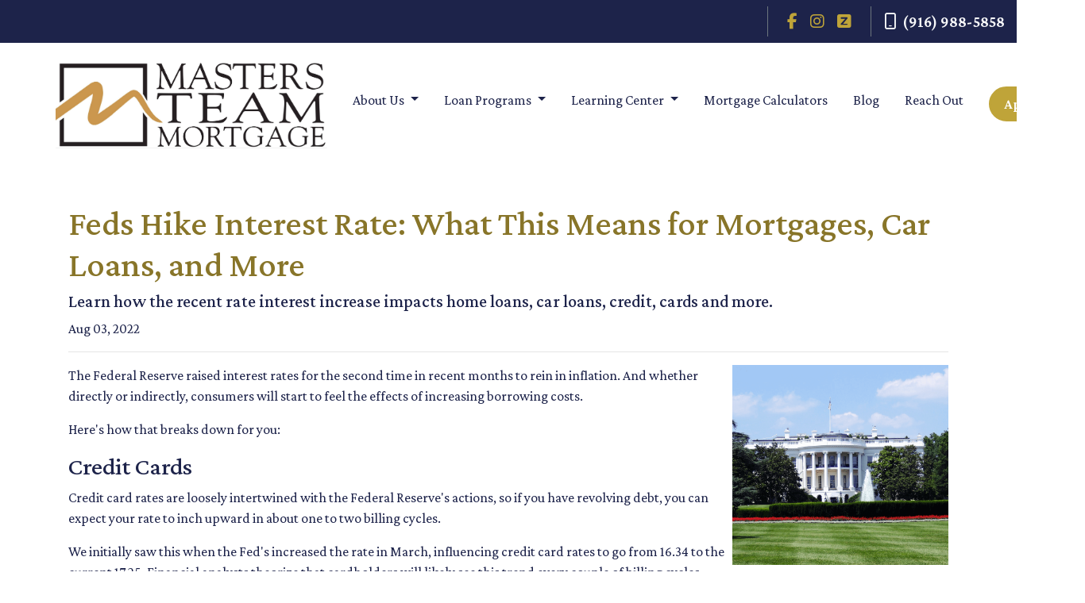

--- FILE ---
content_type: text/html; charset=UTF-8
request_url: https://www.mastersteammortgage.com/blog/feds-hike-interest-rate-what-this-means-for-mortgages-car-loans-and-more
body_size: 6440
content:
<!DOCTYPE html>
<html lang="en">
<head>
    <meta charset="UTF-8">
    <meta name="viewport" content="width=device-width, initial-scale=1.0">
        <title>Feds Hike Interest Rate: What This Means for Mortgages, Car Loans, and More - Masters Team Mortgage, LLC</title>
    <meta name="title" content="Feds Hike Interest Rate: What This Means for Mortgages, Car Loans, and More - Masters Team Mortgage, LLC">
    <meta name="description" content="Learn how the recent rate interest increase impacts home loans, car loans, credit, cards and more.">
    <meta name="keywords" content="rate increase, mortgage news, home loan news">
    <meta name="robots" content="index, follow">
    <meta name="language" content="English">
    <link rel="canonical" href="https://www.mastersteammortgage.com/blog/feds-hike-interest-rate-what-this-means-for-mortgages-car-loans-and-more">
    <meta property="og:image" content="https://d2vfmc14ehtaht.cloudfront.net/9550632135c787760e/ef91a0be8b2aa08a03c64b6e069ce3c0267114e5.png" />
    <meta property="og:title" content="Feds Hike Interest Rate: What This Means for Mortgages, Car Loans, and More - Masters Team Mortgage, LLC" />
    <meta property="og:description" content="Learn how the recent rate interest increase impacts home loans, car loans, credit, cards and more." />
    <meta property="twitter:image" content="https://d2vfmc14ehtaht.cloudfront.net/9550632135c787760e/ef91a0be8b2aa08a03c64b6e069ce3c0267114e5.png" />
    <meta property="twitter:card" content="summary_large_image" />
    <meta property="twitter:title" content="Feds Hike Interest Rate: What This Means for Mortgages, Car Loans, and More - Masters Team Mortgage, LLC" />

    

    <style type="text/css">label:after {
    content:&quot; *&quot;!important; 
color: #e32!important;
position: absolute!important; 
margin: 0px 0px 0px -20px!important; 
font-size: xx-large!important; 
padding: 0 5px 0 0!important; 
}

footer {
    background: #3A455F!important;
}


.topbar ul {
    opacity: 0;
}

.fade-in {
    opacity: 1 !important;
    transition: opacity .1s ease-in-out;
}</style>

    <style type="text/css">header #navbar-top a.nav-link { color: #1d234a !important; }
body footer p { color: #ffffff !important; }
body footer a[href] { color: #ffffff !important; }
</style>


<link rel="dns-prefetch" href="//di1v4rx98wr59.cloudfront.net">
<link rel="dns-prefetch" href="//d2vfmc14ehtaht.cloudfront.net">
<link rel="dns-prefetch" href="//fonts.gstatic.com">

                        <link rel="stylesheet" href="/css/7e5c1555a9f1f07b/app.css">
                <style type="text/css">
    :root {
        --color-primary-main: inherit;
        --color-primary-light: inherit;
        --color-primary-lighter: inherit;
        --color-primary-lightest: inherit;
        --color-primary-dark: inherit;
        --color-primary-darker: inherit;
        --color-primary-darkest: inherit;
        --color-secondary-main: inherit;
        --color-secondary-light: inherit;
        --color-secondary-lighter: inherit;
        --color-secondary-lightest: inherit;
        --color-secondary-dark: inherit;
        --color-secondary-darker: inherit;
        --color-secondary-darkest: inherit;

        --color-text-main: inherit;
        --color-text-light: inherit;
        --color-text-lighter: inherit;
        --color-text-lightest: inherit;
        --color-text-dark: inherit;
        --color-text-darker: inherit;
        --color-text-darkest: inherit;
        --color-canvas-default-transparent: rgba(255,255,255,0);
        --color-page-header-bg: #f6f8fa;
        --color-marketing-icon-primary: #218bff;
        --color-marketing-icon-secondary: #54aeff;
        --color-diff-blob-addition-num-text: #24292f;
        --color-diff-blob-addition-fg: #24292f;
        --color-diff-blob-addition-num-bg: #ccffd8;
        --color-diff-blob-addition-line-bg: #e6ffec;
        --color-diff-blob-addition-word-bg: #abf2bc;
        --color-diff-blob-deletion-num-text: #24292f;
    }
</style>

    <link rel="shortcut icon" href="https://di1v4rx98wr59.cloudfront.net/60084b71efa58/cc2f0d0da75da57610ad287e7d01637f5995ac84.jpg">
    <link rel="icon" href="https://di1v4rx98wr59.cloudfront.net/60084b71efa58/cc2f0d0da75da57610ad287e7d01637f5995ac84.jpg">
</head>
<body>

    <header>
    <div class="topbar">
        <div class="row">
            <div class="col d-flex justify-content-end">
                                    <ul class="nav justify-content-center align-items-center justify-content-sm-end">
                                                <li class="nav-item p-1 mr-3">
            <a class="nav-link p-0" href="/loan-officer" title="Locate a Loan Officer">
                <i class="fa fa-user" aria-hidden="true"></i>
            </a>
        </li>
        </ul>
                    <div class="separator"></div>
                                <div class="socials-compact">
                        <a target="_blank" href="https://www.facebook.com/MastersTeamMortgage" title="Facebook"><i class="fa-brands fa-facebook-f"></i></a>


    <a target="_blank" href="https://www.instagram.com/mastersteammortgage/" title="Instagram"><i class="fa-brands fa-instagram"></i></a>








    <a target="_blank" href="https://www.zillow.com/lender-profile/MastersTeamMortgage/" title="Zillow"><i class="fa-solid fa-square-z"></i></a>


                </div>
                <div class="separator"></div>
                                <a class="font-bold d-flex align-items-center text-nowrap text-decoration-none" href="tel: (916) 988-5858">
                    <i class="fa-regular fa-mobile mr-2"></i> (916) 988-5858
                </a>
            </div>
        </div>
    </div>

    <nav>
        <div class="container p-0 d-flex align-items-start align-items-xl-center">

            <a class="navbar-brand" href="/">
                <img class="img-fluid" src="https://di1v4rx98wr59.cloudfront.net/60084b71efa58/f83b42dcdfaa5c48206a516d72a43b0c35b27399.jpg" alt="Masters Team Mortgage">
            </a>

            <div class="d-xl-none d-flex my-3">
                <a class="btn btn-primary btn-mobile-nav d-flex d-xl-none ml-auto mr-2" href="tel: (916) 988-5858"><i class="fa-regular fa-phone"></i></a>

                <div class="navbar-light">
                    <button class="btn-mobile-nav navbar-toggler" type="button" data-toggle="collapse" data-target="#navbar-top" aria-controls="navbar-top" aria-expanded="false" aria-label="Toggle navigation">
                        <span class="navbar-toggler-icon"></span>
                    </button>
                </div>
            </div>

            <div class="collapse navbar-collapse" id="navbar-top">
                <ul class="navbar-nav ml-auto">
                                                                        <li class="dropdown nav-item">
                                <a href="#" class="dropdown-toggle nav-link text-nowrap" data-toggle="dropdown">
                                    About Us
                                </a>
                                <ul class="dropdown-menu">
                                                                            <li class="nav-item">
                                            <a href="/about-us" class="nav-link text-nowrap">
                                                Our Story
                                            </a>
                                        </li>
                                                                            <li class="nav-item">
                                            <a href="/meet-the-team" class="nav-link text-nowrap">
                                                Meet the Team
                                            </a>
                                        </li>
                                                                            <li class="nav-item">
                                            <a href="/contact-us" class="nav-link text-nowrap">
                                                Contact
                                            </a>
                                        </li>
                                                                            <li class="nav-item">
                                            <a href="/testimonials" class="nav-link text-nowrap">
                                                Testimonials
                                            </a>
                                        </li>
                                                                            <li class="nav-item">
                                            <a href="/review-us" class="nav-link text-nowrap">
                                                Review Us
                                            </a>
                                        </li>
                                                                    </ul>
                            </li>
                                                                                                <li class="dropdown nav-item">
                                <a href="#" class="dropdown-toggle nav-link text-nowrap" data-toggle="dropdown">
                                    Loan Programs
                                </a>
                                <ul class="dropdown-menu">
                                                                            <li class="nav-item">
                                            <a href="/loan-programs/conventional-loans" class="nav-link text-nowrap">
                                                Conventional Loans
                                            </a>
                                        </li>
                                                                            <li class="nav-item">
                                            <a href="/loan-programs/fixed-rate-mortgage" class="nav-link text-nowrap">
                                                Fixed Rate
                                            </a>
                                        </li>
                                                                            <li class="nav-item">
                                            <a href="/loan-programs/interest-only-mortgage" class="nav-link text-nowrap">
                                                Interest Only
                                            </a>
                                        </li>
                                                                            <li class="nav-item">
                                            <a href="/loan-programs/fha-loans" class="nav-link text-nowrap">
                                                FHA Loans
                                            </a>
                                        </li>
                                                                            <li class="nav-item">
                                            <a href="/loan-programs/jumbo-loans" class="nav-link text-nowrap">
                                                Jumbo Loans
                                            </a>
                                        </li>
                                                                            <li class="nav-item">
                                            <a href="/loan-programs/va-loans" class="nav-link text-nowrap">
                                                VA Loans
                                            </a>
                                        </li>
                                                                            <li class="nav-item">
                                            <a href="/loan-programs/usda-loans" class="nav-link text-nowrap">
                                                USDA Loans
                                            </a>
                                        </li>
                                                                            <li class="nav-item">
                                            <a href="/loan-programs/adjustable-rate-mortgage" class="nav-link text-nowrap">
                                                Adjustable Rate Mortgage
                                            </a>
                                        </li>
                                                                            <li class="nav-item">
                                            <a href="/loan-programs/graduated-payment-mortgage" class="nav-link text-nowrap">
                                                Graduated Payment Mortgage
                                            </a>
                                        </li>
                                                                            <li class="nav-item">
                                            <a href="/buy-before-you-sell-our-in-house-bridge-loan" class="nav-link text-nowrap">
                                                Buy Before You Sell (Our In-House Bridge Loan Program)
                                            </a>
                                        </li>
                                                                    </ul>
                            </li>
                                                                                                <li class="dropdown nav-item">
                                <a href="#" class="dropdown-toggle nav-link text-nowrap" data-toggle="dropdown">
                                    Learning Center
                                </a>
                                <ul class="dropdown-menu">
                                                                            <li class="nav-item">
                                            <a href="/loan-process" class="nav-link text-nowrap">
                                                Loan Process
                                            </a>
                                        </li>
                                                                            <li class="nav-item">
                                            <a href="/mortgage-basics" class="nav-link text-nowrap">
                                                Mortgage Basics
                                            </a>
                                        </li>
                                                                            <li class="nav-item">
                                            <a href="/online-forms" class="nav-link text-nowrap">
                                                Online Forms
                                            </a>
                                        </li>
                                                                            <li class="nav-item">
                                            <a href="/faq" class="nav-link text-nowrap">
                                                FAQ
                                            </a>
                                        </li>
                                                                    </ul>
                            </li>
                                                                                                <li class="nav-item">
                                <a class="nav-link text-nowrap" href="/mortgage-calculators">Mortgage Calculators</a>
                            </li>
                                                                                                <li class="nav-item">
                                <a class="nav-link text-nowrap" href="/blog">Blog</a>
                            </li>
                                                                                                <li class="nav-item">
                                <a class="nav-link text-nowrap" href="/home-purchase">Reach Out</a>
                            </li>
                                            
                                                                <li class="d-xl-none nav-item">
        <a class="nav-link" href="/loan-officer" title="Locate a Loan Officer">
            Locate a Loan Officer
        </a>
    </li>
                    
                                        <li class="ml-xl-auto">
                        <a href="/apply-now" class="btn btn-primary text-nowrap px-3 ml-xl-3 font-bold my-1 mx-xl-0">
                            Apply Now
                        </a>
                    </li>
                    
                                    </ul>
            </div>
        </div>
    </nav>
</header>
    
<div class="container py-5 px-3">
        <div class="row">
            <div class="col">
                <h1 class="blog-editable-title text-primary-darker">Feds Hike Interest Rate: What This Means for Mortgages, Car Loans, and More</h1>
                                    <h5 class="blog-editable-excerpt">Learn how the recent rate interest increase impacts home loans, car loans, credit, cards and more.</h5>
                                                    <span class="blog-editable-date">Aug 03, 2022</span>
                                                    <ul class="blog-editable-categories">
                                            </ul>
                                <hr>
            </div>
        </div>
                    <div id="blog-content-editable-row" class="row">
                                <div class="blog-content-editable-col  col-12 ">
                    <p><span data-preserver-spaces="true"><img src="https://d2vfmc14ehtaht.cloudfront.net/9550632135c787760e/ef91a0be8b2aa08a03c64b6e069ce3c0267114e5.png?format=webp" width="272" height="252" style="float: right;">The Federal Reserve raised interest rates for the second time in recent months to rein in inflation. And whether directly or indirectly, consumers will start to feel the effects of increasing borrowing costs.</span></p>
<p><span data-preserver-spaces="true">Here's how that breaks down for you:</span></p>
<h3><span data-preserver-spaces="true">Credit Cards</span></h3>
<p><span data-preserver-spaces="true">Credit card rates are loosely intertwined with the Federal Reserve's actions, so if you have revolving debt, you can expect your rate to inch upward in about one to two billing cycles. </span></p>
<p><span data-preserver-spaces="true">We initially saw this when the Fed's increased the rate in March, influencing credit card rates to go from 16.34 to the current 17.25. Financial analysts theorize that cardholders will likely see this trend every couple of billing cycles.</span></p>
<h3><span data-preserver-spaces="true">Car Loans</span></h3>
<p><span data-preserver-spaces="true">Car loans are also likely to rise, however, not as much as the cost of buying a car (more on this in the Banks section below). </span></p>
<p><span data-preserver-spaces="true">Car loans are inclined to track the five-year Treasury note, which, in turn, is influenced by the Reserve's key rate. So as the Fed goes, so do car loans. </span><span data-preserver-spaces="true">Of course, this is coupled with the already challenging price at the pump. </span></p>
<h3><strong>Mortgages</strong></h3>
<p><span data-preserver-spaces="true">While</span><strong> </strong>m<span data-preserver-spaces="true">ortgage rates aren't directly interconnected with the federal funds rate, they track the 10-year Treasury bond yield, which is impacted by inflation and how investors are anticipated to react to rising costs. </span></p>
<p><span data-preserver-spaces="true">According to Freddie Mac, 30-year fixed-rate mortgages are already up by more than 5 percent this year. In contrast, the rate was up only about 3% for most of 2021.</span></p>
<p><span data-preserver-spaces="true">Other home loans are more closely linked to the Treasury bond. Variable interest rate loans like home equity lines of credit and adjustable-rate mortgages will generally change after two billing cycles of the Fed's rate modifications.</span></p>
<h3><strong>Banks</strong></h3>
<p><span data-preserver-spaces="true">This hike often translates to banks paying more interest on deposits --a great this for savers. However, it will also be more expensive for consumers to get financing. For example, it now costs consumers an average of $1000 more monthly on a new-car loan. </span></p>
<p><strong><span data-preserver-spaces="true">Student Loans</span></strong></p>
<p><span data-preserver-spaces="true">The effect on student loans depends on the type of loan. Federal student loans — whose payments are paused through August — aren't impacted since those loans have a fixed interest rate set by the government.</span></p>
<p><span data-preserver-spaces="true">However, new fed school loans, whose prices are set in July, are based on the 10-year Treasury bond. We've already seen rates on these new loans jump. Borrowers whose undergraduate loans are disbursed between July 1, 2022, and June 30, 2023, will now pay 4.99 percent --increased from 3.73 percent for loans disbursed the previous year.</span></p>
<p><span data-preserver-spaces="true">Private student loans, both fixed and variable-rate, will rise, and the difference will likely be noted within a month. </span></p>
<p></p>
<p></p>
<h3></h3>
                </div>
                            </div>
            </div><div class="container mb-4"><strong>* Specific loan program availability and requirements may vary. Please get in touch with your mortgage advisor for more information.</strong></div>


    <footer>

    
        <div class="container pt-3 pt-xl-5 mb-4">
            <div class="row">
                                    <div class="col-md-6 col-xl mb-5 mb-xl-0">
                                                    <h3>About Us</h3>
                        
                                                    <ul class="children-1">
                                                                    <li>
                                                                                    <p class="mb-0">
                                                <p>Masters Team Mortgage is a California mortgage lender and broker, helping new homebuyers and existing homeowners with their homebuying and mortgage needs.</p><p></p><p></p><p></p><p><strong>Masters Team Mortgage </strong></p><p>NMLS 265226 | DRE 01826555</p><p><strong>Randy Masters</strong></p><p>NMLS 316188 | DRE 01073465</p><p></p><p><a href="https://www.nmlsconsumeraccess.org/" rel="noopener noreferrer" target="_blank">NMLS Consumer Access</a></p>
                                            </p>
                                                                            </li>
                                                            </ul>
                                            </div>
                                    <div class="col-md-6 col-xl mb-5 mb-xl-0">
                                                    <h3>Contact Us</h3>
                        
                                                    <ul class="children-1">
                                                                    <li>
                                                                                    <p class="mb-0">
                                                <p>50 Iron Point Circle Suite 140<br />Folsom, CA 95630<br />Phone: (916) 988-5858<br />Fax: (916) 605-4052<br /><a href="mailto:mastersteam@mastersteammortgage.com">mastersteam@mastersteammortgage.com</a></p>
                                            </p>
                                                                            </li>
                                                            </ul>
                                            </div>
                                    <div class="col-md-6 col-xl mb-5 mb-xl-0">
                                                    <h3>Disclaimers</h3>
                        
                                                    <ul class="children-4">
                                                                    <li>
                                                                                    <a href="/legal">Legal</a>
                                                                            </li>
                                                                    <li>
                                                                                    <a href="/privacy-policy">Privacy Policy</a>
                                                                            </li>
                                                                    <li>
                                                                                    <a href="/accessibility-statement">Accessibility Statement</a>
                                                                            </li>
                                                                    <li>
                                                                                    <a href="/site-map">Site Map</a>
                                                                            </li>
                                                            </ul>
                                            </div>
                                    <div class="col-md-6 col-xl mb-5 mb-xl-0">
                                                    <h3>Resources</h3>
                        
                                                    <ul class="children-5">
                                                                    <li>
                                                                                    <a href="/loan-programs">Loan Programs</a>
                                                                            </li>
                                                                    <li>
                                                                                    <a href="/loan-process">Loan Process</a>
                                                                            </li>
                                                                    <li>
                                                                                    <a href="/mortgage-basics">Mortgage Basics</a>
                                                                            </li>
                                                                    <li>
                                                                                    <a href="/online-forms">Online Forms</a>
                                                                            </li>
                                                                    <li>
                                                                                    <a href="/faq">FAQ</a>
                                                                            </li>
                                                            </ul>
                                            </div>
                            </div>
        </div>

    
    <div class="bg-primary-darkest py-3">
            
        <div class="container">
            <div class="row">
                <div class="col-xl mb-2 mb-xl-0">
                                            <img src="https://d2vfmc14ehtaht.cloudfront.net/images/eoh-logo.svg?format=webp" class="img-sm"
                             alt="Equal Housing Lender Graphic"/>
                                    </div>
                <div class="col-xl d-flex flex-column align-items-center align-items-xl-end justify-content-center justify-content-xl-end">
                    <div class="socials-compact">
                            <a target="_blank" href="https://www.facebook.com/MastersTeamMortgage" title="Facebook"><i class="fa-brands fa-facebook-f"></i></a>


    <a target="_blank" href="https://www.instagram.com/mastersteammortgage/" title="Instagram"><i class="fa-brands fa-instagram"></i></a>








    <a target="_blank" href="https://www.zillow.com/lender-profile/MastersTeamMortgage/" title="Zillow"><i class="fa-solid fa-square-z"></i></a>


                    </div>
                    <div id="lhp-branding" class="mt-3">
                        <img src="https://cdn.lenderhomepage.com/images/poweredby.png" width="27" height="21" alt="LenderHomePage Footer Logo"> Powered By <a href="https://www.lenderhomepage.com" target="_blank" class="ml-1">LenderHomePage.com</a>
                    </div>
                </div>
            </div>
        </div>
    </div>

</footer>
    <script async src="/js/f03dc1cce48afaf4/app.js"></script>

        <script>
        var _paq = window._paq = window._paq || [];
        /* tracker methods like "setCustomDimension" should be called before "trackPageView" */
        _paq.push(['trackPageView']);
        _paq.push(['enableLinkTracking']);
        (function() {
            var u="//oov.lenderhomepagecdn.com/";
            _paq.push(['setTrackerUrl', u+'matomo.php']);
            _paq.push(['setSiteId', '46800']);
            var d=document, g=d.createElement('script'), s=d.getElementsByTagName('script')[0];
            g.async=true; g.src='https://d1lndjvmq55t3r.cloudfront.net/matomo.js'; s.parentNode.insertBefore(g,s);
        })();
    </script>

    <script>var _userway_config = {account: 'che6LPcYj9', position: 2, color: "#0048FF"  }</script>
    <script src='https://cdn.userway.org/widget.js'></script>


    <script>
window.addEventListener('DOMContentLoaded', function(){
    var loLink = document.querySelector('a[href="/loan-officer"]');
    loLink.classList.add('text-white');
    
    var loLinkSpan = document.querySelector('a[href="/loan-officer"] span');
    loLinkSpan.innerHTML = 'Loan Officers';
    
    var topbarUL = document.querySelector('.topbar ul');
    setTimeout(function() {
        topbarUL.classList.add('fade-in');
    }, 10);
});
</script>

<script>
// ==UserScript==
// @name         Hide Continue Button Only (Keep Back Button)
// @namespace    http://tampermonkey.net/
// @version      0.3
// @description  Watches for and REMOVES the "Continue" button, while leaving the "Back" button visible.
// @author       You
// @match        https://www.mastersteammortgage.com/home-purchase*
// @grant        none
// @run-at       document-start
// ==/UserScript==

(function() {
    'use strict';

    // This function specifically finds and REMOVES the "Continue" button.
    const removeContinueButton = () => {
        // Find all elements with the class '.btn-continue'. This is the specific button we want to target.
        const continueButtons = document.querySelectorAll('.btn.btn-continue');

        // Loop through each "Continue" button found and remove it from the document.
        continueButtons.forEach(button => {
            button.remove();
            console.log('Removed a "Continue" button, kept the "Back" button.'); // Optional: for debugging
        });
    };

    // --- MutationObserver to handle dynamic content ---
    // This watches for any changes to the page's structure.

    // 1. Create the observer instance. When a change is detected, it will run our function.
    const observer = new MutationObserver(mutations => {
        // We don't need to analyze the mutations, just re-run our removal function.
        removeContinueButton();
    });

    // 2. Configure the observer to watch for added/removed elements in the entire page.
    const config = {
        childList: true, // Watch for new elements being added.
        subtree: true    // Watch the entire page, not just the top level.
    };

    // 3. Start observing once the document body is available.
    const onReady = () => {
        if (document.body) {
            // Start the observer.
            observer.observe(document.body, config);

            // Also run the function once immediately, in case the button
            // is already on the page when the script first loads.
            removeContinueButton();
        } else {
            // If the body isn't ready, wait a moment and try again.
            setTimeout(onReady, 50);
        }
    };

    onReady();

})();</script>





    <script>window.preselectedLoanType = false</script>

    <script>window.loanOfficerUrl = "";</script>



</body>
</html>
